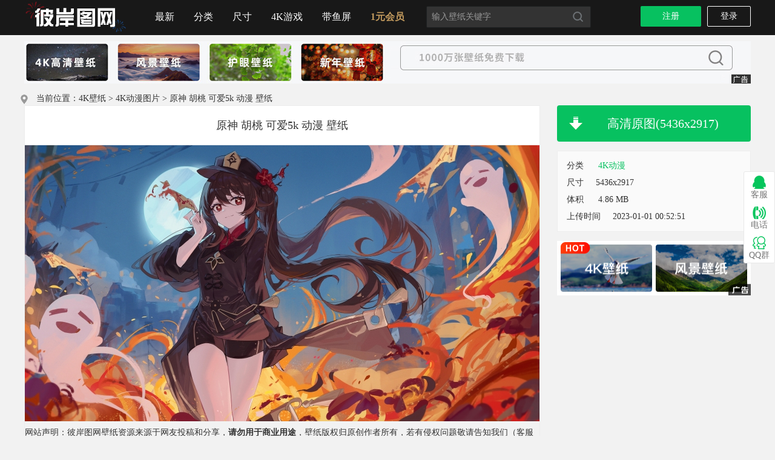

--- FILE ---
content_type: text/html
request_url: https://pic.netbian.com/tupian/30889.html
body_size: 3648
content:
<!doctype html>
<html>
<head>
<meta charset="gbk" />
<title>原神 胡桃 可爱5k 动漫 壁纸_4K动漫图片_彼岸图网pic.netbian.com</title>
<meta name="keywords" content="原神 胡桃 可爱5k 动漫 壁纸,4K高清壁纸,3440x1440带鱼屏壁纸">
<meta name="description" content="彼岸图网专注提供免费原神 胡桃 可爱5k 动漫 壁纸,4K高清壁纸,4K图片">
<link href="/static/css/style.css" rel="stylesheet" type="text/css" />
<meta http-equiv="X-UA-Compatible" content="IE=Edge,chrome=1">
<script type="text/javascript" src="/static/js/jquery.min.js"></script>
<script type="text/javascript" src="/static/js/common.js"></script>
<script>
$(function(){
  $('#img').click(function(){
    $('a[data-id]').click();
    return false;
  });
});
</script>
<link rel="manifest" href="/static/js/manifest.json">
</head>
<body>
<div class="header">
	<div class="head">
		<a href="/" class="logo" title="4K壁纸">首页</a>
		<ul class="nav">
<li><a href="/new/" class="nav-link" rel="nofollow">最新</a></li>
  <li> <a href="javascript:;" class="nav-link">分类</a>
    <div class="nav-m clearfix tran"><a href="/4kdongman/" class="curr" title="4K动漫图片">4K动漫</a><a href="/4kyouxi/" title="4K游戏图片">4K游戏</a><a href="/4kmeinv/" title="4K美女图片">4K美女</a><a href="/4kfengjing/" title="4K风景图片">4K风景</a><a href="/4kjuzhao/" title="4K剧照图片">4K剧照</a><a href="/4kqiche/" title="4K汽车图片">4K汽车</a><a href="/4kdongwu/" title="4K动物图片">4K动物</a><a href="/4kzongjiao/" title="4K宗教图片">4K宗教</a><a href="/4krenwu/" title="4K人物图片">4K人物</a><a href="/4kbeijing/" title="4K背景图片">4K背景</a><a href="/pingban/" title="平板图片">平板</a><a href="/shoujibizhi/" title="4K手机图片">4K手机</a></div>
  </li>
  <li><a href="javascript:;" class="nav-link">尺寸</a><div class="nav-m clearfix tran"> <a href="https://pic.netbian.com/e/search/result/?searchid=1224">4K壁纸</a><a href="https://pic.netbian.com/s/3840x2400diannaobizhi/">3840x2400壁纸</a><a href="/e/search/result/?searchid=2446">带鱼屏壁纸</a><a href="https://pic.netbian.com/s/3440x1440daiyuping/">3440x1440壁纸</a><a href="/5120x1440/">双屏壁纸</a><a href="/5120x1440/" target="_blank">5120x1440壁纸</a><a href="/5760x1080/" target="_blank">三屏壁纸</a><a href="/5760x1080/" target="_blank">5760x1080壁纸</a><a href="https://pic.netbian.com/e/search/result/?searchid=2453">5K壁纸</a><a href="/3840x1080/">3840x1080壁纸</a><a href="https://pic.netbian.com/s/8K/">8K壁纸</a><a href="/2560x1600/">2560x1600壁纸</a><a href="/3200x2000/">壁纸高清全屏</a><a href="/3200x2000/">3200x2000壁纸</a></div></li>
  <li><a href="/4kyouxi/" class="nav-link pc-click">4K游戏</a></li>
<li><a href="/s/3440x1440daiyuping/" class="nav-link pc-click">带鱼屏</a></li>
  <li><a href="/vip.html" class="nav-link" rel="nofollow" style="color:#c39b5e; target=_blank"><b>1元会员</b></a></li>
</ul>
<div class="search">
    <form action="/e/search/index.php" method="post" name="schform" id="schform">
      <p><input type="text" name="keyboard" value="输入壁纸关键字" onFocus="if(this.value=='输入壁纸关键字') this.value='';" onBlur="if(this.value=='') this.value='输入壁纸关键字';" autocomplete="off"/></p>
      <input name="submit" type="submit" value="" class="sub" /><input name="tempid" type="hidden" value="1" /><input name="tbname" type="hidden" value="photo" /><input name="show" type="hidden" value="title" />
    </form>
   </div>
<div class="loginbar"><a class="register" style="width:100px;">注册</a> <a class="in">登录</a></div>
</div>
</div>
<div class="wrap clearfix">
<div id="main">
<div>
<a href="https://588ku.com/sheyingtu/0-82-0-default-0-0-0-1/?hd=1225" target="_blank"><img src="/d/file/2024/01/19/155057Xzgcc.jpg" width="1200" height="70" border="0"/></a>
</div>
<br>
<div class="loaction"><span>当前位置：<a href="/">4K壁纸</a> > <a href="/4kdongman">4K动漫图片</a> > 原神 胡桃 可爱5k 动漫 壁纸</span></div>
<div class="photo">
	<div class="view">
		<div class="photo-hd"><h1>原神 胡桃 可爱5k 动漫 壁纸</h1></div>
		<div class="photo-pic"><a href="" id="img"><img src="/uploads/allimg/230109/005404-1673196844fa72.jpg" data-pic="/uploads/allimg/230109/005404-1673196844ba1d.jpg" alt="原神 胡桃 可爱5k 动漫 壁纸" title="原神 胡桃 可爱5k 动漫 壁纸"></a></div>
<div class="photo-txt">网站声明：彼岸图网壁纸资源来源于网友投稿和分享，<b>请勿用于商业用途</b>，壁纸版权归原创作者所有，若有侵权问题敬请告知我们（客服QQ55346968），我们会立即处理。</div>
<div class="photo-tags">推荐专辑：<a href="https://pic.netbian.com/s/yuanchuang/" target="_blank">原创壁纸</a> <a href="https://pic.netbian.com/s/xingkong/" target="_blank">星空壁纸</a> <a href="https://www.4kbizhi.com/" target="_blank">高清壁纸</a> <a href="https://pic.netbian.com/s/3840x2400diannaobizhi/" target="_blank">3840*2400壁纸</a> <a href="https://zhutix.com/tag/win10-zhuti/" target="_blank">Win10主题</a> <a href="https://588ku.com/so/manian/" target="_blank">马年素材</a> <a href="http://www.netbian.com/rili/" target="_blank">日历壁纸</a></div>
	</div>
<div class="side">
	<div class="downpic"><a href="javascript:;" data-id="30889">高清原图(5436x2917)</a></div>
    		<div class="infor">
              <p>分类 <span> <a target="_blank" href="/4kdongman/">4K动漫</a> </span> </p>
              <p>尺寸<span>5436x2917</span></p>
              <p>体积 <span>4.86 MB</span></p>
              <p>上传时间<span>2023-01-01 00:52:51</span></p>
            </div>
<div><a href="https://ibaotu.com/guanggao/1-0-0-0-3-1.html?spm=batwyc" target="_blank"><img src="/d/file/2024/06/19/234748PEDyC.jpg" width="320" height="90" border="0"/></a></div>
</div>
</div>
</div>
<div class="photopx">
<div class="photops"><a href="https://ibaotu.com/guanggao/1-0-0-0-3-1.html?spm=batw2" target="_blank"><img src="/d/file/2025/03/14/143926RchHC.jpg" width="1200" height="90" border="0"/></a></div>
<div class="slist">
	<div class="morelike"><b><font size="4">猜你喜欢</font></b></div>
    	<ul class="clearfix">
<li><a href="https://pic.netbian.com/tupian/38682.html" target="_blank"><span><img src="https://pic.netbian.com/uploads/allimg/250516/110318-1747364598acb3.jpg" /></span><b>仙侠凌仙 紫色长卷发美女 古风古典 4K壁纸</b></a></li>                <li><a href="/tupian/27301.html" target="_blank"><span><img src="/uploads/allimg/210423/224716-16191892361adb.jpg" alt="赛博朋克风格奇幻少女 集原美电脑4k壁纸3840x2160" /></span><b>赛博朋克风格奇幻少女 集原美电脑4k壁纸3840x2160</b></a></li><li><a href="/tupian/33671.html" target="_blank"><span><img src="/uploads/allimg/240219/192110-1708341670a32f.jpg" alt="动画 仙逆 新年快乐 4K高清壁纸" /></span><b>动画 仙逆 新年快乐 4K高清壁纸</b></a></li><li><a href="/tupian/30889.html" target="_blank"><span><img src="/uploads/allimg/230109/005404-1673196844ba1d.jpg" alt="原神 胡桃 可爱5k 动漫 壁纸" /></span><b>原神 胡桃 可爱5k 动漫 壁纸</b></a></li><li><a href="/tupian/29815.html" target="_blank"><span><img src="/uploads/allimg/220721/003750-16583350700273.jpg" alt="机甲 粉发短发女孩 耳机 3d 个性4k动漫壁纸" /></span><b>机甲 粉发短发女孩 耳机 3d 个性4k动漫壁纸</b></a></li><li><a href="/tupian/29531.html" target="_blank"><span><img src="/uploads/allimg/220606/231733-16545286536fea.jpg" alt="我的青春恋爱物语果然有问题 第二季 全家福剧照高清壁纸" /></span><b>我的青春恋爱物语果然有问题 第二季 全家福剧照高清壁纸</b></a></li><li><a href="/tupian/27538.html" target="_blank"><span><img src="/uploads/allimg/210608/234209-1623166929aae9.jpg" alt="集原美高清原画3440x1440带鱼屏壁纸" /></span><b>集原美高清原画3440x1440带鱼屏壁纸</b></a></li><li><a href="/tupian/27535.html" target="_blank"><span><img src="/uploads/allimg/210608/231203-1623165123a095.jpg" alt="集原美原画4k高清壁纸" /></span><b>集原美原画4k高清壁纸</b></a></li><li><a href="/tupian/23985.html" target="_blank"><span><img src="/uploads/allimg/190408/235821-1554739101e7cf.jpg" alt="女孩子 花 flower插画4k动漫壁纸" /></span><b>女孩子 花 flower插画4k动漫壁纸</b></a></li>        
            	</ul>
    </div>
<div>
<a href="https://tj.shshinfo.com/tz/pcw/qwcpa2101.html" target="_blank"><img src="/d/file/2026/01/13/1105395hZpc.jpg" width="1200" height="90" border="0"/></a>
</div>
</div>
</div>
<div id="footer">
<div class="w"><p>彼岸图网是最早一家免费4K壁纸网站,请勿用于商业用途,如有侵权问题请及时联系我们,我们会尽快处理。客服QQ:55346968 <a target="_blank" href="//wpa.qq.com/msgrd?v=3&uin=55346968&site=qq&menu=yes"><img border="0" src="/static/img/qqonline.jpg" alt="点击这里给我发消息" title="点击这里给我发消息"/></a>（工作时间：9:00-23:00）</p>
<div class="footertips"><p>Copyright 2016-2026 <a href="https://pic.netbian.com/">彼岸图网</a> <a href="https://beian.miit.gov.cn/" target="_blank">闽ICP备13013111号-1</a> <a href="https://pic.netbian.com/" target="_blank" title="高清壁纸">高清壁纸</a> <a href="/bangzhu.html" target="_blank">帮助</a> <a href="/tougao.html" target="_blank">壁纸投稿</a> 按<span>Ctrl</span>+<span>D</span>收藏我们
</p>
</div>
</div>
</div> 
<div class="gotop">
<a href="javascript:installPWA();" id="deskpwa" rel="nofollow" class="btn-btn btn-ico" style="display:none;"><i></i><div class="kf-trop"><p>添加桌面快捷方式</p></div></a>
<div class="bd">
<div class="btn-qq"><i></i>客服<div class="kf-trop kf-qq"><p class="kf-name">在线客服</p><p>工作时间(9:00-23:00)</p><p class="kf-img"><a href="//wpa.qq.com/msgrd?v=3&uin=55346968&site=qq&menu=yes"><img border="0" src="/static/img/qqonline.jpg" alt="点击这里给我发消息" title="点击这里给我发消息"/></a></p><p class="kf-name kf-faq"><a href="/bangzhu.html" target="_blank">常见问题>></a></p></div></div>
<a href="javascript:;" class="btn-btn btn-phone"><i></i>电话<div class="kf-trop"><p>电话客服</p><b>13605998361</b><p>工作时间(9:00-23:00)</p></div></a>
<div class="btn-btn btn-group">
                    <i></i>QQ群<div class="kf-trop"><h4>互动交流</h4>
                    <p><span>QQ群4（20379343）</span><a>推荐4</a></p>
                    <p><span>QQ群3（223739596）</span><a>推荐3</a></p>
                    <p><span>QQ群2（864686752）</span><a>推荐2</a></p>
                    <p><span>QQ群1（427389122）</span><a>推荐1</a></p>
                    <div class="more"><a href="">更多</a></div>
                    </div>
                </div>
</div>
<a href="javascript:;" class="btn-btn btn-top"><i></i>顶部</a>
</div>
<script src=/e/public/ViewClick/ViewMore.php?classid=66&id=30889&onclick=0&addclick=1></script>
</body>
</html>

--- FILE ---
content_type: text/css
request_url: https://pic.netbian.com/static/css/style.css
body_size: 9006
content:
@font-face {
  font-family: "iconfont"; /* Project id 3683255 */
  src: url('../font/iconfont.woff2?t=1') format('woff2'),
       url('../font/iconfont.woff?t=1') format('woff'),
       url('../font/iconfont.ttf?t=1') format('truetype');
}

.fa {
  font-family: "iconfont" !important;
  font-size: 16px;
  font-style: normal;
  -webkit-font-smoothing: antialiased;
  -moz-osx-font-smoothing: grayscale;
}

.icon-douban:before {
  content: "\e601";
}

.icon-qzone:before {
  content: "\e602";
}

.icon-twitter:before {
  content: "\e603";
}

.icon-tencent:before {
  content: "\e604";
}

.icon-weibo:before {
  content: "\e605";
}

.icon-wechat:before {
  content: "\e606";
}

.icon-linkedin:before {
  content: "\e607";
}

.icon-facebook:before {
  content: "\e608";
}

.icon-google:before {
  content: "\e609";
}

.icon-qq:before {
  content: "\e60a";
}
/* CSS Document */
body, div, iframe, ul, ol, dl, dt, dd, h1, h2, h3, h4, h5, h6, p, pre, table, th, td, 
form, input, button, select, textarea {margin: 0;padding: 0;font-weight: normal;font-style: normal;font-size: 100%;font-family: inherit;}
ol, ul {list-style: none;}
img {border: 0;}
a{-webkit-transition:all .2s;transition:all .2s; cursor: pointer;}
a:link,a:visited {color:#333;text-decoration:none;}
a:hover {color:#07c160;text-decoration:none}
body {font-size:14px;color:#333;font-family:'寰蒋闆呴粦','Microsoft Yahei', Tahoma,Verdana;background:#F2F2F2;}
div,form,img,ul,ol,li,dl,dt,dd {margin: 0; padding: 0; border:0; }
h1,h2,h3,h4,h5,h6 {margin:0; padding:0; font-size:14px; font-weight:normal;}
table,td,tr,th{font-size:14px;}
li{list-style-type:none;}
img{vertical-align:top;}
.cr {clear:both;height:0px;overflow:hidden;}
.fl {float:left;}
.fr {float:right;}
.mt10 {margin-top:10px;}
.mt8 {margin-top:8px;}
.hidden,.ins {display:none}
.clearfix:after{content:'.';clear:both;display:block;height:0;visibility:hidden;font-size:0;line-height:0}
.header .head,.link,.foot,#main,.lod,.w,.menu,.wrap {width:1200px;margin:0 auto;}
.bold {font-weight:bold;}
.tran{ -webkit-transition:all .2s; transition:all .2s;}
.header {clear:both;background: #181818;height:58px;min-width: 1200px;margin-bottom:10px;}
.head {height:58px;}
a.logo,a.logo:visited {float:left;width:170px;display:block;line-height:170px;height:58px;overflow:hidden;background:url(../img/logo2025.jpg) no-repeat;margin-top:0px}
.nav{ position:relative;float: left;padding-left: 30px;z-index: 99;}
.nav li{float:left;padding:0 16px; position: relative;height: 54px; overflow: hidden;}
.nav li .nav-link{ height: 28px; display: block;line-height: 28px; font-size: 16px;color:#fff;margin-top: 14px;}
.nav li .nav-m{border:2px #eeeff2 solid; background: #fff; width: 288px; position: absolute;left: 0;top:100px;padding:9px 0 9px 18px;box-shadow: 0 0 2px rgba(0,0,0,.2); opacity: 0;filter:alpha(opacity=0); }
.nav li .more{ width: 120px; padding: 9px 0 17px 18px; }
.nav li:hover{ overflow: visible}
.nav li:hover .nav-m{opacity: 1;filter:alpha(opacity=100);top: 54px;}
.nav li .nav-m a{ float: left; white-space: nowrap; width: 132px; line-height: 30px;}
.nav li .more a{ width: 100px; color:#333; }
.nav li .nav-m a:hover{color:#07c160;}
.nav li.on,.nav li:hover{ background:#000; }
.loginbar {float: right;}
.loginbar a.register{ width: 72px; height: 34px; line-height: 34px;color:#fff;text-align:center;border-radius: 2px; float: left;background: #07c160;margin-top:10px;}
.loginbar a.register:hover{ background: #1ad354;}
.loginbar a.in,.govip{ width: 70px; height: 32px; line-height: 32px;color:#fff;text-align:center;border-radius: 2px;float: left;margin-left: 10px;border: 1px solid #fff;margin-top:10px;}
.loginbar a.in:hover{ background:#fff;color: #000;}

.user{float:left; position: relative; height:54px;padding-top:8px;z-index:99}
.user a{ float:  left;}
.user .user-name{position:relative; display: block; float: left; padding:10px 5px; }
.user .user-name a{ display: inline-block; margin-left: 5px; color:#fff; }
.user .user-name a.user_vip{position: absolute; left: -40px; top: -6px;width: 50px; height: 50px;border-radius:50%}
.user .user-name a.user_txt {display: inline-block; margin-left: 15px; color: #fff;}
.user_vip0 {background: url(../img/vip0.png);}
.user_vip1 {background: url(../img/vip1.png);}
.user .user-name .user_vip2 {background: url(../img/vip2.png);}
.user .user-name .user_vip5 {background: url(../img/vip5.png);background-size:cover;}
.user .user-manu a { width: 60%; position: absolute; }
.user-manu{ opacity:0; position: absolute; background-color: #FFF; top: 54px; right: 0px; box-shadow: 0px 0px 4px #333; min-width:180px; box-shadow: 0 3px 7px #B0B0B0; display: none; left: -58px; border:#eeeff2 1px solid}
.user-manu li{ cursor: pointer; padding: 5px 20px; color: #666; width: 118px; height: 35px; line-height: 40px; }
.user-manu .logout{border-top:1px solid #eeeff2}
.user-manu li:hover{ color: #444; }
.user .user-manu li a{ text-decoration:none; color: #666; }

.user:hover .user-manu{opacity: 1;filter:alpha(opacity=100);display:block}
.user .face{ width: 35px; height: 35px; border-radius: 35px; overflow: hidden; float: left; display: block; margin-top: 5px; }
.user .face img{ height: 35px; width: 35px; }

a.govip {border:1px solid #07c160;background:#07c160;color:#fff;line-height:26px;height:26px;margin-top:15px}
a.govip:hover {background:none;color:#fff}

.search {float: left;padding: 10px 0 0 20px;}
.search form {width: 270px; height: 34px; line-height: 34px;border:1px #1d2021 solid;border-radius:2px; background: #333;position: relative;}
.search p {padding: 0 36px 0 8px;}
.search p input { background: none;border:0;color:#999;height: 34px; width: 100%; box-sizing:border-box;outline: none;}
.search .sub{ width: 17px; height: 17px; background: url(../img/m.png); cursor: pointer;position: absolute;right:12px;top:8px;border:0;outline: none;}
.nav li .color {width:200px}
.nav li .color a{position: relative;text-indent: 20px;width:100px;}
.color a:after,.loaction span:after,.downpic:after {content:"\0020";display:block;clear:both;height:0;overflow:hidden;width:22px;height:22px;position: absolute;left:-6px;top:5px;}
.color1:after{background:#F15246} /*绾�*/
.color2:after{background:#FFA626} /*姗�*/
.color3:after{background:#EDE73D} /*榛�*/
.color4:after{background:#2CBF51} /*缁�*/
.color5:after{background:#3AC2CE} /*闈�*/
.color6:after{background:#3574E6} /*钃�*/
.color7:after{background:#803CD9} /*绱�*/
.color8:after{background:#CC62C6} /*绮�*/
.color9:after{background:#7B4611} /*妫�*/
.color10:after{background:#000} /*榛�*/
.color11:after{background:#fff;border: 1px solid #ddd;width: 10px;height: 10px;} /*鐧�*/
.color12:after{background:#AFAFAF} /*鐏�*/

#footer {margin-top:10px;padding:16px 0 ;color:#888;background: #181818;min-width:1200px;border-top:3px solid #07bc5e;}
#footer p {line-height:24px; }
#footer .sitename {color: #07c160;}
#footer a {color: #888;}
#footer a:hover {color: #07c160;}

.link {padding:5px 0;}
.link .title {height:24px;line-height:24px;border-bottom: 1px solid #ddd;}
.link p {padding:10px 0;line-height:24px;}
.link a {margin-right: 14px;color: #333;}
.link a:hover{color: #07c160;}

/* back-top */
#gotop {position:fixed;right: 20px;bottom: 100px;display: none;z-index: 98;}
*html #gotop{position:absolute;_top: expression(documentElement.scrollBottom + 160 + "px");}
#gotop a {width: 40px;height: 40px;display: block;overflow: hidden;text-indent: -999px;background: url(../img/gotop.png) 0 center no-repeat;}
#gotop a:hover {background-position: -40px 0;}

/* back-top */
.gotop {position:fixed; right:0px; width:52px; top:50%; z-index:999;height: 154px;margin-top: -77px;}
.gotop div.bd {border: 1px solid #E8E8E8;background: #fff;border-radius: 3px;}
.gotop a.btn-btn,.gotop div.btn-qq,.gotop div.btn-group {width: 50px;height: 44px;display: block;cursor:pointer;text-align: center;position: relative;line-height: 20px;padding-top: 6px;color: #747474;}
.gotop a.btn-btn:hover,.gotop div.btn-qq:hover,.gotop div.btn-group:hover,.gotop div.btn-weixin:hover {color:#fff;background: #10c55b; text-decoration: none;}
.gotop i {display:block;width: 100%;height: 22px;background: url(../img/newgotop.png) no-repeat center 0;overflow: hidden;}
.gotop .btn-qq i {background-position: center 0px;}
.gotop .btn-group i {background-position: center -401px;}
.gotop .btn-weixin {text-align: center;position: relative;}
.gotop .btn-weixin i {background:url(../img/weixin.png) no-repeat center;background-size: auto 18px;}
.gotop .kf-trop  {display: none;height:90px;position: absolute;top:0px;right: 50px;width: 150px;text-align: center;background: #fff;padding: 5px;border: 1px solid #E8E8E8;border-radius: 3px;color: #737373;line-height: 28px;}
.gotop .kf-trop b {font-size: 20px;color: #10c55b;}
.gotop .kf-qq {width: 200px;text-align: left;line-height:24px;height: 140px;padding: 10px 5px;}
.gotop .kf-qq p {padding-left: 45px;}
.gotop .kf-qq .kf-name {background: url(../img/newgotop.png) no-repeat 12px -294px;font-size: 14px}
.gotop .kf-qq .kf-faq {border-top: 1px solid #E8E8E8;line-height: 36px;background-position: 12px -346px}
.gotop .kf-qq .kf-img {padding-bottom: 10px;}
.gotop a.btn-phone i {background-position: center -50px;}
.gotop a.btn-top {display: none;margin-top: 2px;line-height: 18px;border: 1px solid #E8E8E8;}
.gotop a.btn-top i {background-position: center -96px;}
.gotop .btn-qq:hover i {background-position: center -150px}
.gotop a.btn-phone:hover i {background-position: center -201px}
.gotop a.btn-top:hover i {background-position: center -246px}
.gotop .btn-group:hover i {background-position: center -454px}
.gotop .btn-group {text-align: center;}
.gotop .btn-group .kf-trop {width: 240px;height: auto;padding:5px;text-align: left;}
.gotop .btn-group .kf-trop h4 {font-size: 16px;text-align: center;border-bottom: 1px solid #E8E8E8;line-height: 30px;}
.gotop .btn-group .more {border-top: 1px solid #E8E8E8;text-align: center;}
.gotop .btn-group .more a {color: #999;}
.gotop .btn-group p {background: url(../img/newgotop.png) no-repeat 0 4px;background-size: 10px auto;height: 20px;line-height: 20px;margin: 8px 5px;position: relative;padding-left: 16px;}
.gotop .btn-group p span {float: left;width: 160px;}
.gotop .btn-group p a {border: 1px solid #10C55B;border-radius: 20px;line-height: 20px;padding: 0 10px;color: #10C55B;position: absolute;top:0;right: 0;}
.gotop .btn-group p a:hover {background: #10C55B;color: #fff;}
.gotop .btn-weixin:hover i {background:url(../img/weixin_b.png) no-repeat center;background-size: auto 18px;}
.gotop .btn-weixin .kf-trop {height: auto;}
.gotop .btn-weixin .kf-trop img {width: 130px;}
.gotop a.btn-ico {margin-bottom:10px;padding-top:0;}
.gotop a.btn-ico i {background: url(../img/4k.jpg) no-repeat center 0;background-size:100%;height:50px;}
.gotop .btn-ico:hover div {display:block;height:38px;line-height:38px;}
.slide { position: relative; width:1200px; height:340px; overflow: hidden; }
.slide .pic{ position:relative; z-index:0; }
.slide .pic img { width:1200px; height:340px; display: block;}
.slide .hd { width:100%; position: absolute; bottom: 20px; text-align: center; z-index:1;height: 14px;font-size: 0;}
.slide .hd li{width:14px;line-height:42px;height:14px;font-size:1px;background:#333;border-radius:50%;transition:all .2s;margin:2px 1px;display:inline-block; *display:inline; zoom:1;overflow: hidden;cursor: pointer;}
.slide .hd li:hover,.slide .hd .on{ background:#07c160}
.slide .prev,
.slide .next { width:50px; height:140px;  display: block; background: url(../img/foucsbtn.png) no-repeat 0 0; position: absolute; top:100px; z-index: 10; cursor: pointer;-webkit-transition:all 0s;transition:all 0s; }
.slide .prev { left: 0; }
.slide .next { background-position:-51px 0; right: 0; }
.slide .prev:hover {background-position: -153px 0;}
.slide .next:hover {background-position: -102px 0;}

.classify{max-width: 1200px;margin-top:15px;background: #fff;padding:10px 0;}
.classify a{ float: left; height: 30px; line-height: 30px; width: 8%;min-width: 90px;text-indent: 20px;}
.classify a.curr,.classify a:hover{color:#07c160;}

.banner {width:1200px;padding-top:7px;margin:0px auto 0;}
.list {margin-top:10px;padding-bottom: 10px;}
.list ul {overflow:hidden}
.list li {width:1200px;height:auto;margin:0 0px 20px 0;position: relative;overflow: hidden;}
.list li a img,.list li a:visited img {width:100%;height:auto;background:url(../img/load.gif) no-repeat 50% 50%;}
.list li b {display: block;height: 60px;position: absolute;right: 10px;left: 0px;bottom: -60px; height: 54px; line-height: 54px;-webkit-transition:all .2s ease-in;transition:all .2s ease-in;font-weight: normal;color: #fff;width: 100%;text-indent: 10px;color:#edf0f2 ; font-size: 18px;}
.list li:hover b{bottom: 0px;background: url(../img/list_t2.png) 0 bottom;}


.slist {margin-top:10px;padding-bottom: 10px;overflow:hidden}
.slist ul {margin-right:-15px;width:1215px;overflow:hidden}
.slist li {float:left;width:390px;height:250px;margin:0 15px 10px 0;position: relative; overflow: hidden;}
.slist li span {display: block;width: 100%;height: 250px;overflow: hidden;background:url(../img/load.gif) no-repeat 50% 50%;}
.slist li img {width: 100%;}
.slist li b {display: block; height: 40px; position: absolute; right: 10px; left: 0px; bottom: -40px; height: 34px; line-height: 34px;-webkit-transition:all .2s ease-in;transition:all .2s ease-in;font-weight: normal;color: #fff;width: 100%;text-indent: 10px;color:#edf0f2 ; font-size: 14px;}
.slist li:hover b{bottom: 0px; background: url(../img/list_t.png);}
.slist li.nextpage a,.masonry li.nextpage a {display: block;background: #07c160;height:100%;min-height:800px}
.slist li.nextpage p,.masonry li.nextpage p {display: inline-block;font-size: 26px;line-height: 39px;vertical-align: top;text-align: left;margin-left: 38px;color: #fff;-webkit-transform:translate(-50%,-50%);transform:translate(-50%,-50%);position:absolute;left:50%;top:50%}
.slist li.nextpage p:before,.masonry li.nextpage p:before {width: 60px;height: 60px;content: "";display: inline-block;background: url(../img/nextpage.png) no-repeat;position: absolute;top:10px;left: -70px;}
.slist li.nextpage a:hover,.masonry li.nextpage a:hover {opacity: .8;}

.slist-two ul {margin-right:10px;width:1210px}
.slist-two ul li {width: 595px;height: 167px;margin-right:10px;}
.slist-two li .mark{position:absolute;z-index:1;width:0;height:0;border-top:70px solid #ff5722;border-right:70px solid transparent;border-top-color:#1e9fff;}
.slist-two li .txt{position:absolute;top:-58px;left:-8px;display:inline-block;overflow:hidden;width:60px;color:#fff;text-align:center;text-overflow:ellipsis;white-space:nowrap;font-size:16px;transform:rotate(-45deg);transform-origin:center center;font-style:normal;}

.slist-two1 ul {margin-right:10px;width:1210px}
.slist-two1 ul li {width:390px;height:220px;margin-right:10px;}
.slist-two1 li .mark{position:absolute;z-index:1;width:0;height:0;border-top:70px solid #ff5722;border-right:70px solid transparent;border-top-color:#07c160;}
.slist-two1 li .txt{position:absolute;top:-58px;left:-8px;display:inline-block;overflow:hidden;width:60px;color:#fff;text-align:center;text-overflow:ellipsis;white-space:nowrap;font-size:16px;transform:rotate(-45deg);transform-origin:center center;font-style:normal;}

.alist {width:1200px;overflow:hidden;padding-top:20px;}
.masonry  {width:1260px;overflow:hidden;}
.masonry li {width:580px;margin:0 0px 20px 0;position:relative;overflow:hidden;}
.masonry li span {display:block;width:580px;overflow:hidden;background:url(../img/load.gif) no-repeat 50% 50%;}
.masonry li img {width:580px;display:block;}
.masonry li b {display:block;height:40px;position:absolute;right:15px;left:0px;bottom:-40px;height:34px;line-height:34px;-webkit-transition:all .2s ease-in;transition:all .2s ease-in;font-weight:normal;color:#fff;width:100%;text-indent:10px;color:#edf0f2;font-size:14px;}
.masonry li:hover b{bottom: 0px; background: url(../img/list_t.png);}

.page {height:38px;text-align:center;padding:2px 0 15px;}
.page a,.page a:visited,.page b,.page > input {background:#fff;padding:0 16px;border:1px solid #ddd;display:inline-block;height:36px;line-height:36px;margin:0 4px 0 5px;font-size:14px;border-radius: 3px;}
.page > input {width: 40px;padding: 0 5px;text-align: center;margin: 0;}
.page a:hover,.page b {background:#07c160;border:1px solid #07c160;color: #fff; text-decoration:none;}
.page span {padding:0 10px}

.photo {}
.photo .view {float: left;width: 850px;border: 1px solid #EDEDED;}
.photo .photo-hd {border-bottom: 1px solid #EDEDED;height: 64px;line-height: 64px;text-align: center;background: #fff;}
.photo .photo-hd h1 {font-size: 18px;}
.photo .photo-pic  {width: 850px;height: 100%;}
.photo .photo-pic img {width: 100%;}
.photo .side {float: right;width: 320px;}
.downpic {height: 60px;background: #07c160;border-radius: 4px;position: relative;}
.downpic a {display: block;line-height: 60px;text-align: center;text-indent: 30px;font-size: 20px;color: #fff;}
.downpic:hover {background: #1ad354;}
.downpic:after {position: absolute;width: 22px;height: 22px;left: 20px;top:19px;background: url(../img/m.png) no-repeat -40px 0;}


.infor {border:#ededed 1px solid; background-color:#fafafa !important; padding:15px 0 10px; margin:15px 0;padding:10px 15px;}
.infor p{ line-height:28px; color:#333;}
.infor p span{ padding-left:20px;}
.infor p a {color: #07c160;}

.collection .hover{ background-color:#fff;  color:#269edc}
.collection .shoucang .hover_xing{ background:url(../img/../../images/hover.png)  no-repeat -107px -19px; }
.quitColl{ width: 290px; margin: 14px; }
.collection{ /*margin-left:30px; margin-top:14px; */} 
.collection i{ margin-right:11px; line-height:36px; font-style:normal; } 

.way{ display:inline-block;width:145px; height:28px; border:#ededed 1px solid; margin-top:2px; margin-right:28px; background-color:#fafafa; }
.way span{display:inline-block; width:25px; height:30px; line-height:30px;background:url(../img/li_bg.png) no-repeat 0 center; margin:none}
.way .QQ{background:none}
.way a{ display:inline-block; width:25px; height:22px; line-height:22px; margin-right:0; transition:none; padding:3px 0;}
.way a:last-child{}
.way .bds_sqq{ background:url(../img/fx.png) no-repeat -3px 3px}
.way .bds_weixin{ background:url(../img/fx.png) no-repeat -26px 4px}
.way .bds_qzone{ background:url(../img/fx.png) no-repeat -51px 2px}
.way .bds_tsina{ background:url(../img/fx.png) no-repeat -75px 2px}
.way .bds_huaban{ background:url(../img/fx.png) no-repeat -129px 2px}
.way .bds_sqq:hover{ background:url(../img/fx.png) no-repeat -3px -21px}
.way .bds_weixin:hover{ background:url(../img/fx.png) no-repeat -27px -21px}
.way .bds_qzone:hover{ background:url(../img/fx.png) no-repeat -51px -21px}
.way .bds_tsina:hover{ background:url(../img/fx.png) no-repeat -74px -21px}
.way .bds_huaban:hover{ background:url(../img/fx.png) no-repeat -129px -21px}

.photo-tags {padding: 10px 0 4px;clear:both}
.photo-tags a{ display: inline-block; height: 24px;background: #fff;border-radius: 2px;margin-right: 6px;padding:4px 10px 0px;color: #333;margin-bottom:10px;}
.photo-tags a:hover{ background: #07c160;color:#fff;}
.morelike {display: block;height:30px;line-height:30x;	padding-bottom: 20px;}
.photo-txt {padding: 10px 0 2px;clear:both}
.photopx {padding: 5px 0 2px;clear:both;width:1200px;margin:0 auto;}
.photops {padding: 5px 0 5px;clear:both;}

.loaction {height: 20px;}
.loaction span:after {width: 12px;height: 16px;background: url(../img/m.png) no-repeat -23px 0;top:2px;}
.loaction span {text-indent: 20px;position: relative;display: block;}

/*鐧婚檰*/
.tbox,#login_opacity_bg{position:fixed;_position:absolute;pointer-events:auto}
#login_opacity_bg{top:0;left:0;width:100%;height:100%;_height:expression(document.body.offsetHeight+"px"); background:#000;opacity:0.5;filter:alpha(opacity=30); display:none; z-index:9998;}
/*#login_opacity_bg{width:100%; position:absolute; background:#000;opacity:0.5;filter:alpha(opacity=50); top:0; left:0; display:none; z-index:100;}*/
.tbox {width:720px;display:none;z-index:9999;top:50%; left:50%;-webkit-transform:translate(-50%,-50%);transform:translate(-50%,-50%);height:400px;background:#fff;border-radius:8px;-webkit-overflow-scrolling:touch;overflow: hidden;}
.tbox a {-webkit-transition:all 0s;transition:all 0s;}
.tbox .close{position: absolute;right: 18px;top:16px; font-size:20px; line-height: 60px;height: 20px;-webkit-transition:all .2s;transition:all .2s;cursor: pointer;overflow: hidden;background: url(../img/close.png) no-repeat center;}
.tbox .close:hover{-webkit-transform:rotate(180deg);-ms-transform:rotate(180deg);transform:rotate(180deg);}
.tbox #logo {display: block;width: 140px;height: 50px;margin: 0 auto;background: url(../img/blacklogo.jpg) no-repeat 0 0;overflow: hidden;zoom: 1;margin-top: 40px;}
.tbox .tvd {float: left;width: 300px;height: 400px;overflow: hidden;}
.tbox .bd {float: left;width: 340px;height: 400px;padding: 0 40px;}
.tbox .bd-tit {height: 30px;text-align: center;position: relative;line-height: 30px;overflow: hidden;}
.tbox .bd-tit::before {content: "";border-bottom: 1px solid #ededed;position: absolute;top:50%;left: 0;width: 100%;}
.tbox .bd-tit p {display: inline-block;padding: 0 15px;background: #fff;position: relative;z-index: 1;font-size: 14px;color: #888;}
.tbox ul {height: 200px;padding: 30px 20px 0;}
.tbox .t-help {line-height: 40px;height: 40px;text-align: right;}
.tbox .t-help a {color: #2caeff;}
.tbox ul li {width: 50%;float:left;margin-left:25%}
.tbox ul li.qqdl a {width: 120px;display: block;text-align: center;margin:0 auto;}
.tbox ul li.qqdl em {width: 120px;height: 120px;display: block;border: 1px solid #2CAEFF;position: relative;border-radius: 5px;-webkit-transition: all .2s;-o-transition: all .2s;transition: all .2s;}
/*.tbox ul li.qqdl em::after {content: "";width: 41px;height: 46px;background: url(../img/qqico.png) no-repeat;overflow: hidden;display: block;top:50%; left:50%;-webkit-transform:translate(-50%,-50%);transform:translate(-50%,-50%);position: absolute;}*/

.tbox ul li.qqdl em i {font-size:90px;color:#2CAEFF;top:50%; left:50%;-webkit-transform:translate(-50%,-50%);transform:translate(-50%,-50%);position: absolute;}

.tbox ul li.qqdl a:hover em {background: #2CAEFF;}
.tbox ul li.qqdl a:hover em i {color:#fff}
.tbox ul li.qqdl p {line-height: 40px;color: #2CAEFF;}
.tbox ul li.wxdl {text-align: center;display:none;}
.tbox .wxdlqrcode {width: 120px;height: 120px;background: url(../img/loading.gif) no-repeat center;margin: 0 auto 10px;border: 1px solid #E8E8E8;border-radius: 5px;}
.tbox .wxdlqrcode img {width: 100%;height: 100%;}
.tbox ul li.wxdl p {display: inline-block;background: url(../img/weixin.png) no-repeat 0 0px;background-size: auto 16px;padding-left: 24px;line-height: 20px;text-align: left;}
.tbox ul li.wxdl span {display: block;padding-top: 6px;color: #666;font-size: 14px}
.tbox ul li.wxdl span em {background: #c00;color: #fff;padding: 3px 5px;border-radius: 3px;font-style: normal;}
.tbox ul li.wxdl span i {color: #f60;display: block;padding-top: 6px;font-style: normal;}
/*
#qq_register {border-radius: 2px;display: block;width: 270px;height: 50px;line-height: 50px;margin: 0 auto;overflow: hidden;zoom: 1;margin-top: 29px;font-size: 18px;color: #fff;background: #00B7D6 url(../img/reglogin.png) no-repeat 47px 0px;text-decoration: none;text-indent: 98px;}
#qq_register:hover {background: #1F9BD9 url(../img/reglogin.png) no-repeat 47px -51px;text-decoration: none;}

#weixin_register {border-radius: 2px;display: block;width: 270px;height: 50px;line-height: 50px;margin: 0 auto;overflow: hidden;zoom: 1;margin-top: 15px;font-size: 18px;color: #fff;background: #07c160 url(../img/reglogin.png) no-repeat 44px -102px;text-decoration: none;text-indent: 95px;}
#weixin_register:hover {background: #1ad354 url(../img/reglogin.png) no-repeat 44px -153px;text-decoration: none;}
*/
/*浼氬憳*/
.member {background: #fff;min-height: 600px;}
.member-hd {height: 60px;line-height: 60px;padding: 0 30px;overflow: hidden;}
.member-hd p {float: left;font-size: 14px;}
.member-hd span {float: right;font-size: 14px;display: block;height: 25px;line-height: 25px;padding: 17px 0 0 ;}
.member-hd span img { vertical-align: top;}
.viprecord{width:100%;border-width: 1px;border-color: #EDEDED;border-collapse: collapse;}
.viprecord td{height:30px;line-height:30px;text-align:center;font-size:14px}
.viprecord thead td{background-color:#F3FEF1;color:#198307;border-bottom:1px solid #87DC78}
.viprecord tbody td{height:40px;line-height:40px;color:#666;}
.viprecord .sh-show-null{color:#333;font-size:40px;margin-left:30px;font-weight:bold;height: 100px;}
.sh-show-null a{color:#07c160;text-decoration:none;}
.sh-show-null a:hover{text-decoration:none}
.pay {padding-left: 30px;}
.pay58_rmb{overflow:hidden;zoom:1;height:136px;}
.pay58_rmb_num{text-decoration:none;display:block;height:130px;width:350px;border:2px solid #EEE;float:left;position:relative;margin-right:28px;border-radius: 15px;}
#xianliang{position:absolute;top:12px;right:-12px;background-color:#07c160;width:66px;height:33px;line-height:31px;font-size:20px;color:#fff;text-align:center;z-index:10;border-radius: 0 13px 0 13px ;}
.pay58_rmb_text{text-align:center;padding-top:30px;}
.vip_shuxing{font-size:36px;color:#07c160;}
.vip_text{font-size:18px;color:#666;}
.pay58_rmb_jiage{text-align:center;padding-top:13px;}
.yuanjia{font-size:18px;color:#999;text-decoration:line-through;}
.xianjia{font-size:30px;color:#f94433;padding-left:8px;}
.danwei{font-size:18px;color:#f94433;}
.pay_select{border:2px solid #07c160;}
.xianliangnum{padding-top:12px;height:45px;padding-bottom:0;}
.shengming{color:#ff8615;font-size:16px;}
.kthylc{color:#07c160;font-size:16px;margin-bottom:10px;}
.pay_ways{overflow:hidden;zoom:1;padding-top:10px;padding-bottom:20px;}
.pay_way_item{display:block;height:41px;width:152px;float:left;margin-right:-1px;}

.way_alipay{position:relative;background:url(../img/pay.png) no-repeat -471px 0;}
.way_wxqr{background:url(../img/pay.png) no-repeat -151px 0;}
.way_netbank{background:url(../img/pay.png) no-repeat -302px 0;}
.select_gou{position:absolute;right:0px;top:102px;height:28px;width:28px;overflow:hidden;background:url(../img/sel2.png) no-repeat;background-size: 28px auto;border-radius: 0 0 10px 0;}

#post_form{padding-top:10px;padding-bottom:60px;}
#submit_pay_button{display:block;cursor:pointer;border:0;height:50px;line-height:45px;width:250px;text-align:center;font-size:22px;color:#fff;background-color:#07c160;border-radius: 50px;outline:none}
#submit_pay_button:hover{background-color:#07c160;}

.viptps {height:260px;margin-top:-130px}
.vipcon {color:#ff5500;font-size:28px;line-height:250px;text-align:center}
.vipcon a {color:#07c160}

#buy_btn {
	background-color:#3BB429;
}
#buy_btn:hover {
	background-color:#4FB640;
}
.select_gou {display: none;}
#xianliang {display: none;}
.pay_select .select_gou,.pay_select #xianliang {display: block;}

.opay {height: 54px;overflow: hidden;}
.opay li {float: left;height: 54px;margin-right: 20px;}
.opay li a, .opay li a:visited {display: block;line-height: 44px;height: 44px;width: 140px;overflow: hidden;position: relative;text-align: center;border: 1px solid #ddd;padding: 1px;border-radius: 5px;}
.opay li a.on {border: 2px solid #00A1E9;padding: 0;background: url(../img/sel.png) no-repeat right bottom;background-size: 16px;}
.opay li img {display: inline-block;vertical-align: middle;margin: 0 auto;max-width: 100%;max-height: 100%;position: relative;top: 0px;}
.zf {margin-bottom: 16px;}
.zf dt {font-size: 16px;line-height: 40px;}
.zf dd {line-height: 40px;}

.bangzhu {background: #fff;min-height: 600px;font-size:18px;color:#333333;line-height: 40px;padding: 40px;border-radius:6px;}
/*
.header,#footer,.wrap {position: relative;z-index: 2;}
.wrap {background: #f4f4f4;margin: -10px auto;padding: 10px;z-index: 1;}

.ali-index-bg{width: 100%;height:1080px;position:fixed;left: 0;margin-left: 0;top:0px;z-index: 0;background: #ffc;}
.bg_l,.bg_r {position: fixed;top:0;height: 1100px;display: block;z-index: 2px;}
.bg_l {left: 0;}
.bg_r {right: 0;}*/

.search-no {background: #fff;padding: 100px;margin-top: 10px;text-align: center;}
.search-no h3 {font-size: 22px;line-height: 60px;}
.search-no h3 span {color: #0099E5;}
.search-no p {font-size: 18px}
.search-no .kfqq {height: 50px;padding-top: 20px;}
.search-no .kfqq a {display: inline-block;padding: 0 50px 0 60px;background:#2CAEFF url(../img/qq.png) no-repeat 30px;background-size: auto 74%;line-height: 50px;height: 50px;font-size: 20px;border-radius: 50px;color: #fff;text-indent: 20px;}
.search-no .kfqq a:hover {opacity: .9;-moz-opacity:0.9;opacity:0.9;}
.search-title {line-height: 40px;height: 40px;font-size: 18px;padding-top: 10px;}

.banner-top {height: 100px;background: url(../img/banner-top.jpg) no-repeat center;/*background-size: 100% 100%;*/margin-top: -10px;margin-bottom:10px;position: relative;}
.banner-top .w {height: 100px;}
.banner-top  a {display: block;height: 100%;}
.banner-top .close {width: 30px;height: 30px;background:rgba(255,255, 255, 0.40) url(../img/close.png) no-repeat center;border-radius: 50%;position: absolute;top: 50%;left: 50%;line-height: 30px;transform: rotate(0deg);transition: 0.4s;cursor: pointer;margin-top: -15px;margin-left:570px;}
.banner-top .close:hover{transform: rotate(180deg);transition: 0.4s;}

.share {margin:20px 0;line-height: 28px;text-align: center;border: 1px #07c160 dashed;padding:0 10px 10px;border-radius: 8px;position: relative;}
.share h4 {border-radius: 8px;padding: 0 15px;cursor: pointer;background: #07c160;color: #fff;display: inline-block;position: relative;top:-14px}
.share p {padding-top: 10px;font-size: 14px;}

.social-share {
	font-family: "iconfont" !important;
	font-size: 16px;
	font-style: normal;
	-webkit-font-smoothing: antialiased;
	-webkit-text-stroke-width: 0.2px;
	-moz-osx-font-smoothing: grayscale
}
.social-share a {
	position: relative;
	text-decoration: none;
	margin: 4px;
	display: inline-block;
	outline: none
}
.social-share .social-share-icon {
	position: relative;
	display: inline-block;
	width: 32px;
	height: 32px;
	font-size: 20px;
	border-radius: 50%;
	line-height: 32px;
	border: 1px solid #666;
	color: #666;
	text-align: center;
	vertical-align: middle;
	transition: background 0.6s ease-out 0s
}
.social-share .social-share-icon:hover {
	background: #666;
	color: #fff
}
.social-share .icon-weibo {
	color: #ff763b;
	border-color: #ff763b
}
.social-share .icon-weibo:hover {
	background: #ff763b
}
.social-share .icon-tencent {
	color: #56b6e7;
	border-color: #56b6e7
}
.social-share .icon-tencent:hover {
	background: #56b6e7
}
.social-share .icon-qq {
	color: #56b6e7;
	border-color: #56b6e7
}
.social-share .icon-qq:hover {
	background: #56b6e7
}
.social-share .icon-qzone {
	color: #FDBE3D;
	border-color: #FDBE3D
}
.social-share .icon-qzone:hover {
	background: #FDBE3D
}
.social-share .icon-douban {
	color: #33b045;
	border-color: #33b045
}
.social-share .icon-douban:hover {
	background: #33b045
}
.social-share .icon-linkedin {
	color: #0077B5;
	border-color: #0077B5
}
.social-share .icon-linkedin:hover {
	background: #0077B5
}
.social-share .icon-facebook {
	color: #44619D;
	border-color: #44619D
}
.social-share .icon-facebook:hover {
	background: #44619D
}
.social-share .icon-google {
	color: #db4437;
	border-color: #db4437
}
.social-share .icon-google:hover {
	background: #db4437
}
.social-share .icon-twitter {
	color: #55acee;
	border-color: #55acee
}
.social-share .icon-twitter:hover {
	background: #55acee
}
.social-share .icon-diandian {
	color: #307DCA;
	border-color: #307DCA
}
.social-share .icon-diandian:hover {
	background: #307DCA
}
.social-share .icon-wechat {
	position: relative;
	color: #7bc549;
	border-color: #7bc549
}
.social-share .icon-wechat:hover {
	background: #7bc549
}
.social-share .icon-wechat .wechat-qrcode {
	display: none;
	border: 1px solid #eee;
	position: absolute;
	z-index: 9;
	top: -205px;
	left: -84px;
	width: 200px;
	height: 192px;
	color: #666;
	font-size: 14px;
	text-align: center;
	background-color: #fff;
	box-shadow: 0 2px 10px #aaa;
	transition: all 200ms;
	-webkit-tansition: all 350ms;
	-moz-transition: all 350ms
}
.social-share .icon-wechat .wechat-qrcode.bottom {
	top: 40px;
	left: -84px
}
.social-share .icon-wechat .wechat-qrcode.bottom:after {
	display: none
}
.social-share .icon-wechat .wechat-qrcode h4 {
	font-weight: normal;
	height: 26px;
	line-height: 26px;
	font-size: 14px;
	background-color: #f3f3f3;
	margin: 0;
	padding: 0;
	color: #777
}
.social-share .icon-wechat .wechat-qrcode .qrcode {
	width: 105px;
	margin: 10px auto
}
.social-share .icon-wechat .wechat-qrcode .qrcode table {
	margin: 0 !important
}
.social-share .icon-wechat .wechat-qrcode .help p {
	font-weight: normal;
	line-height: 16px;
	padding: 0;
	margin: 0;
	color: #666;
	font-size: 14px;
}
.social-share .icon-wechat .wechat-qrcode:after {
	content: '';
	position: absolute;
	left: 50%;
	margin-left: -6px;
	bottom: -13px;
	width: 0;
	height: 0;
	border-width: 8px 6px 6px 6px;
	border-style: solid;
	border-color: #fff transparent transparent transparent
}
.social-share .icon-wechat:hover .wechat-qrcode {
	display: block
}

.footertips span {padding:5px 10px;background:#ffc600;border-radius:5px;color:#202020;margin:0px 5px;}


--- FILE ---
content_type: application/javascript
request_url: https://pic.netbian.com/static/js/common.js
body_size: 8416
content:
/*! js-cookie v3.0.5 | MIT */
!function(e,t){"object"==typeof exports&&"undefined"!=typeof module?module.exports=t():"function"==typeof define&&define.amd?define(t):(e="undefined"!=typeof globalThis?globalThis:e||self,function(){var n=e.Cookies,o=e.Cookies=t();o.noConflict=function(){return e.Cookies=n,o}}())}(this,(function(){"use strict";function e(e){for(var t=1;t<arguments.length;t++){var n=arguments[t];for(var o in n)e[o]=n[o]}return e}var t=function t(n,o){function r(t,r,i){if("undefined"!=typeof document){"number"==typeof(i=e({},o,i)).expires&&(i.expires=new Date(Date.now()+864e5*i.expires)),i.expires&&(i.expires=i.expires.toUTCString()),t=encodeURIComponent(t).replace(/%(2[346B]|5E|60|7C)/g,decodeURIComponent).replace(/[()]/g,escape);var c="";for(var u in i)i[u]&&(c+="; "+u,!0!==i[u]&&(c+="="+i[u].split(";")[0]));return document.cookie=t+"="+n.write(r,t)+c}}return Object.create({set:r,get:function(e){if("undefined"!=typeof document&&(!arguments.length||e)){for(var t=document.cookie?document.cookie.split("; "):[],o={},r=0;r<t.length;r++){var i=t[r].split("="),c=i.slice(1).join("=");try{var u=decodeURIComponent(i[0]);if(o[u]=n.read(c,u),e===u)break}catch(e){}}return e?o[e]:o}},remove:function(t,n){r(t,"",e({},n,{expires:-1}))},withAttributes:function(n){return t(this.converter,e({},this.attributes,n))},withConverter:function(n){return t(e({},this.converter,n),this.attributes)}},{attributes:{value:Object.freeze(o)},converter:{value:Object.freeze(n)}})}({read:function(e){return'"'===e[0]&&(e=e.slice(1,-1)),e.replace(/(%[\dA-F]{2})+/gi,decodeURIComponent)},write:function(e){return encodeURIComponent(e).replace(/%(2[346BF]|3[AC-F]|40|5[BDE]|60|7[BCD])/g,decodeURIComponent)}},{path:"/"});return t}));

var ckqz='RcGFv';
var userid=Cookies.get(ckqz + 'mluserid'),gid = 0 ;
var bannerlink='',bannerimg='',bannerm='';
$(function(){
    if((userid=='' || userid==null) && $(".downpic").length > 0){

        setTimeout(islogin,100000);
    }

    if(userid){
        var uinfoStr = Cookies.get(ckqz + 'mlinfo');
        var uinfo = JSON.parse(uinfoStr),
            facepic = uinfo[0]? uinfo[0] : '/static/img/nouser.png',
            userdate = uinfo['1'],
            groupname = uinfo['3'],
            username = uinfo['2'],
            gid = Cookies.get(ckqz + 'mlgroupid'),
            currentTime = Math.floor(Date.now() / 1000),
            remainingDays = 0;
        if (userdate > currentTime) {
            var remainingSeconds = userdate - currentTime;
            remainingDays = Math.ceil(remainingSeconds / (60 * 60 * 24));
        }
        var vipHtml = remainingDays > 0 ? `<li>VIP剩余${remainingDays}天</li>` : '';
        const vipMap = {
            2: '1',
            3: '2',
            6: '5'
        };
        const vip = vipMap[gid] || '0';
        var html = `
        <div class="user">
            <div class="face"></div>
            <div class="user-name">
                <a href="javascript:void(0)" style="max-width: 58px;white-space: nowrap;overflow: hidden;text-overflow: ellipsis;" class="user_txt">${username}</a>
                <a href="/e/member/buygroup/" title="" class="user_vip user_vip${vip}"></a>
                <ul class="user-manu tran" style="overflow: hidden;">
                    <li>ID:2025${userid}</li>
                    ${vipHtml}
                    <li><a href="/vip.html">1元会员</a></li>
                    <li><a href="/e/member/buybak/">赞助记录</a></li>
                    <li><a href="/bangzhu.html">帮助</a></li>
                    <li class="logout"><a href="/e/member/doaction.php?enews=exit&ecmsfrom=9">退出</a></li>
                </ul>
            </div>
        </div>
    `;
        if (vip !== '2') {
            html += `<a href="/bangzhu.html" class="govip">投诉</a>`;
        }
        $(".loginbar").html(html);
    } else {
        $("body").append('<div class="tbox"><div class="close">×</div><div class="tvd"><a href="/tupian/32908.html" target="_blank"><img src="/d/file/2024/01/05/202111jCcdQ.jpg" /></a></div><div class="bd"> <a href="/" id="logo"></a><div class="bd-tit"><p>一键注册登录</p></div><ul class="clearfix"><li class="qqdl"><a href="/e/memberconnect/?apptype=qq"><em><i class="fa icon-qq"></i></em>  <p>QQ登陆</p>  </a></li><li class="wxdl">  <div class="wxdlqrcode"></div>  <p>关注彼岸图网</p></li></ul><p class="t-help"><a href="/bangzhu.html" target="_blank">彼岸图网帮助</a></p></div></div><div id="login_opacity_bg"></div>');
    }

    if( !window.env ) window.env = {};



    $(".loginbar .in,.loginbar .register").click(function() {
        islogin();
    });
//关闭弹窗
    $(".tbox .close ").click(function() {
        $(".tbox,#login_opacity_bg").fadeOut(300)
    });
//下载壁纸
    $(".downpic a").click(function() {
        var id=$(this).attr("data-id");
        $.getJSON('/e/extend/downpic.php?id='+id+'&t='+Math.random(), function(data){
            if(data.msg==0){
                islogin();

            }else if(data.msg==1){
                $("#footer").before('<div class="tbox viptps"><div class="close">×</div><div class="vipcon">今日下载量已用完，<a href="/e/member/buygroup/" title="赞助1元继续下载">赞助1元继续下载</a></div></div><div id="login_opacity_bg"></div>');
                vipmsg();

            }else if(data.msg==2){
                $("#footer").before('<div class="tbox viptps"><div class="close">×</div><div class="vipcon">今天已下载20张，<a href="/e/member/buygroup/" title="赞助会员">升级包年会员海量下载</a></div></div><div id="login_opacity_bg"></div>');
                vipmsg()
            }else if(data.msg==3){

                if(data.pic){
                    var txt='<br />3秒后继续下载';
                    setTimeout('goback(\''+data.pic+'\')',3000);
                }else{
                    var txt='';
                }
                $("#footer").before('<div class="tbox viptps"><div class="close">×</div><div class="vipcon">'+data.info+txt+'</div></div><div id="login_opacity_bg"></div>');
                islogin();
                $(".tbox .close ").click(function() {
                    $(".tbox,#login_opacity_bg").fadeOut(300).remove();
                });
            }else if(data.msg==5){
                $("#footer").before('<div class="tbox viptps"><div class="close">×</div><div class="vipcon">电脑免费下载不了，用手机下 <a href="/e/member/buygroup/" title="赞助1元继续下载原图">赞助1元继续下载原图</a></div></div><div id="login_opacity_bg"></div>');
                vipmsg();

            }else{
                //window.location.href=data.pic;
                // window.open(data.pic);
                $('<iframe style="display:none;"/>').appendTo('html').attr('src',data.pic);
            }
        });
    });

//右侧浮动
    $(".btn-phone,.btn-qq,.btn-group,.btn-weixin").hover(function() {
        $(this).find("div").fadeIn("fast");
    },function() {
        $(this).find("div").fadeOut("fast");
    });
    $('.gotop .btn-top').click(function(){
        $('body,html').animate({scrollTop: '0px'}, 500);
    });
//Cookies.set("isclose",'0',{path:'/'});
    if($(".view").length>0){
//通栏广告
        $(document).on('click', '.banner-top .close', function () {
            $(".banner-top").remove();
            /* $.ajax({type : "get",async:false,url : "/e/extend/ajax.php",data:{"enews":"banner"},dataType : "jsonp",jsonp: "jsonpcallback",success : function(data){
                 }
             });*/
            var date = new Date();
            var m = 720;
            date.setTime(date.getTime()+(m * 60 * 1000));
            Cookies.set("zkhanisclose", '1', { expires: date, path: '/' });
        });

        if(Cookies.get('zkhanisclose') != '1' && bannerlink){
            var barmbg='';
            if(bannerm){
                barmbg='style="background:url('+bannerm+') no-repeat center"';
            }
            $(".header").after('<div class="banner-top" style="background:url('+bannerimg+') no-repeat center"><a href="'+bannerlink+'" target="_blank"><p class="w" '+barmbg+'></p></a><span class="close"></span></div>');
        }
    }
//gotop
    $(window).scroll(function(){if ($(window).scrollTop()>200){$(".gotop .btn-top").css("display","block"); }else{$(".gotop .btn-top").hide();}});

});

function islogin(){
    $("#login_opacity_bg,.tbox").fadeIn(300);
    weixinlogin();
}

function weixinlogin(){
    $.ajax({type : "get",async:false,url : "/e/extend/weixin/",data:{"enews":"qrcode"},dataType : "jsonp",jsonp: "jsonpcallback",success : function(data){
            // console.log(data);
            if(data.status==1){
                $(".wxdlqrcode").html('<img src="'+data.weixin+'" />');
                if(data.code){
                    $(".wxdl span").remove();
                    $(".wxdl p").text("关注彼岸图网");
                    $(".wxdl p").after("<span>并发送数字<em>"+data.code+"</em>至彼岸图网<i>发送后未登录，请重新发送</i></span>");
                }
                time();
                function time(){
                    queryorder(data.id);
                    setTimeout(time,1500); //time是指本身,延时递归调用自己,100为间隔调用时间,单位毫秒
                }
            }else if(data.status==2){//关闭
                $(".wxdl span").remove();
                $(".wxdlqrcode").html('<img src="'+data.weixin+'" />');
                $(".wxdl p").text("关注彼岸图网");
                $(".wxdl p").after("<span>可以留言想要的壁纸</span>");
            }
        } });
}
var timeout = true; //启动及关闭按钮
function queryorder(id){
    $.ajax({type : "get",async:false,url : "/e/extend/weixin/",data:{"enews":"check"},dataType : "jsonp",jsonp: "jsonpcallback",success : function(data){
            // console.log(data);
            if (data.status==1) {
                location.reload();
            } else if(data.status==2){
                timeout = false;
                alert("会员未审核，不可用此登录");
                $(".wxdlqrcode").html('');
            }
        }
    });
}
function goback(url)
{
    //window.open(url);
    //window.location.href=url;
    $('<iframe style="display:none;"/>').appendTo('html').attr('src',url);
}
function vipmsg(){
    $("#login_opacity_bg,.tbox").fadeIn(300);
    weixinlogin();
    //关闭弹窗
    $(".tbox .close ").click(function() {
        $(".tbox,#login_opacity_bg").fadeOut(300);
        window.location.href="/e/member/buygroup/";
    });
}



$(function(){
    var $page = $(".page");
    if($page.length > 0){

        $next = $page.find(':contains(下一页)');

        var $last = $next.length > 0 ? $next.prev('a') : $page.find('b:last');
        var maxPage = ~~$last.text() * 1;
        if(maxPage=='0'){
            maxPage = ~~$last.attr("data-id");
        }
        var thisPage = ~~$page.find('b:first').text() * 1;
        var urlStr = getPageUrl();

        var code = '<span class="text">共'+maxPage+'页&nbsp;&nbsp;到第</span><input type="text" name="page" /><span>页</span><a href="javascript:;" id="jump-url">确定</a>';
        if(maxPage > 0){
            $page.append(code);
        }


        $('#jump-url').click(function(){
            var value = $page.find('input[name="page"]').val();
            value = ~~value;
            if(value === 0){
                alert('请输入数字');
            }else if(value > maxPage){
                alert('超过最大页了');
            }else{
                var goUrl = urlStr.replace('[@page]' , value === 1 ? '' : '_'+value);
                goUrl = goUrl.replace('[#page]' , value - 1);
                window.location.href = goUrl;
            }
        });

        $page.find('input[name="page"]').keyup(function(event){
            if(event.keyCode == 13){
                $('#jump-url').click();
            }
        });
        if($next.length > 0){
            var nexturl=$next.attr("href");
            $(".slist ul,.masonry").append('<li class="nextpage"><a href="'+nexturl+'"><p>下一页<br>更多精彩</p></a></li>');
        }
    }

    function getPageUrl(){
        var url = window.location.href.split('://');
        var arr = url[1].split('/index');
        if(url[1].indexOf('/e/search/result/') > 0){
            arr = url[1].split('?');
            var sid = url[1].split('searchid=')[1].split('&')[0];
            arr[1] = 'page=[#page]&searchid='+sid;
            url[1] = arr.join('?');
        }else if(arr.length > 1){
            arr[1] = '[@page].html';
            url[1] = arr.join('/index');
        }else{
            url[1] += '/index[@page].html';
            url[1] = url[1].replace('//' , '/');
        }
        var purl = url.join('://');
        return purl;
    }


});


/*!
 * clipboard.js v2.0.4
 * https://zenorocha.github.io/clipboard.js
 *
 * Licensed MIT  Zeno Rocha
 */
!function(t,e){"object"==typeof exports&&"object"==typeof module?module.exports=e():"function"==typeof define&&define.amd?define([],e):"object"==typeof exports?exports.ClipboardJS=e():t.ClipboardJS=e()}(this,function(){return function(n){var o={};function r(t){if(o[t])return o[t].exports;var e=o[t]={i:t,l:!1,exports:{}};return n[t].call(e.exports,e,e.exports,r),e.l=!0,e.exports}return r.m=n,r.c=o,r.d=function(t,e,n){r.o(t,e)||Object.defineProperty(t,e,{enumerable:!0,get:n})},r.r=function(t){"undefined"!=typeof Symbol&&Symbol.toStringTag&&Object.defineProperty(t,Symbol.toStringTag,{value:"Module"}),Object.defineProperty(t,"__esModule",{value:!0})},r.t=function(e,t){if(1&t&&(e=r(e)),8&t)return e;if(4&t&&"object"==typeof e&&e&&e.__esModule)return e;var n=Object.create(null);if(r.r(n),Object.defineProperty(n,"default",{enumerable:!0,value:e}),2&t&&"string"!=typeof e)for(var o in e)r.d(n,o,function(t){return e[t]}.bind(null,o));return n},r.n=function(t){var e=t&&t.__esModule?function(){return t.default}:function(){return t};return r.d(e,"a",e),e},r.o=function(t,e){return Object.prototype.hasOwnProperty.call(t,e)},r.p="",r(r.s=0)}([function(t,e,n){"use strict";var r="function"==typeof Symbol&&"symbol"==typeof Symbol.iterator?function(t){return typeof t}:function(t){return t&&"function"==typeof Symbol&&t.constructor===Symbol&&t!==Symbol.prototype?"symbol":typeof t},i=function(){function o(t,e){for(var n=0;n<e.length;n++){var o=e[n];o.enumerable=o.enumerable||!1,o.configurable=!0,"value"in o&&(o.writable=!0),Object.defineProperty(t,o.key,o)}}return function(t,e,n){return e&&o(t.prototype,e),n&&o(t,n),t}}(),a=o(n(1)),c=o(n(3)),u=o(n(4));function o(t){return t&&t.__esModule?t:{default:t}}var l=function(t){function o(t,e){!function(t,e){if(!(t instanceof e))throw new TypeError("Cannot call a class as a function")}(this,o);var n=function(t,e){if(!t)throw new ReferenceError("this hasn't been initialised - super() hasn't been called");return!e||"object"!=typeof e&&"function"!=typeof e?t:e}(this,(o.__proto__||Object.getPrototypeOf(o)).call(this));return n.resolveOptions(e),n.listenClick(t),n}return function(t,e){if("function"!=typeof e&&null!==e)throw new TypeError("Super expression must either be null or a function, not "+typeof e);t.prototype=Object.create(e&&e.prototype,{constructor:{value:t,enumerable:!1,writable:!0,configurable:!0}}),e&&(Object.setPrototypeOf?Object.setPrototypeOf(t,e):t.__proto__=e)}(o,c.default),i(o,[{key:"resolveOptions",value:function(){var t=0<arguments.length&&void 0!==arguments[0]?arguments[0]:{};this.action="function"==typeof t.action?t.action:this.defaultAction,this.target="function"==typeof t.target?t.target:this.defaultTarget,this.text="function"==typeof t.text?t.text:this.defaultText,this.container="object"===r(t.container)?t.container:document.body}},{key:"listenClick",value:function(t){var e=this;this.listener=(0,u.default)(t,"click",function(t){return e.onClick(t)})}},{key:"onClick",value:function(t){var e=t.delegateTarget||t.currentTarget;this.clipboardAction&&(this.clipboardAction=null),this.clipboardAction=new a.default({action:this.action(e),target:this.target(e),text:this.text(e),container:this.container,trigger:e,emitter:this})}},{key:"defaultAction",value:function(t){return s("action",t)}},{key:"defaultTarget",value:function(t){var e=s("target",t);if(e)return document.querySelector(e)}},{key:"defaultText",value:function(t){return s("text",t)}},{key:"destroy",value:function(){this.listener.destroy(),this.clipboardAction&&(this.clipboardAction.destroy(),this.clipboardAction=null)}}],[{key:"isSupported",value:function(){var t=0<arguments.length&&void 0!==arguments[0]?arguments[0]:["copy","cut"],e="string"==typeof t?[t]:t,n=!!document.queryCommandSupported;return e.forEach(function(t){n=n&&!!document.queryCommandSupported(t)}),n}}]),o}();function s(t,e){var n="data-clipboard-"+t;if(e.hasAttribute(n))return e.getAttribute(n)}t.exports=l},function(t,e,n){"use strict";var o,r="function"==typeof Symbol&&"symbol"==typeof Symbol.iterator?function(t){return typeof t}:function(t){return t&&"function"==typeof Symbol&&t.constructor===Symbol&&t!==Symbol.prototype?"symbol":typeof t},i=function(){function o(t,e){for(var n=0;n<e.length;n++){var o=e[n];o.enumerable=o.enumerable||!1,o.configurable=!0,"value"in o&&(o.writable=!0),Object.defineProperty(t,o.key,o)}}return function(t,e,n){return e&&o(t.prototype,e),n&&o(t,n),t}}(),a=n(2),c=(o=a)&&o.__esModule?o:{default:o};var u=function(){function e(t){!function(t,e){if(!(t instanceof e))throw new TypeError("Cannot call a class as a function")}(this,e),this.resolveOptions(t),this.initSelection()}return i(e,[{key:"resolveOptions",value:function(){var t=0<arguments.length&&void 0!==arguments[0]?arguments[0]:{};this.action=t.action,this.container=t.container,this.emitter=t.emitter,this.target=t.target,this.text=t.text,this.trigger=t.trigger,this.selectedText=""}},{key:"initSelection",value:function(){this.text?this.selectFake():this.target&&this.selectTarget()}},{key:"selectFake",value:function(){var t=this,e="rtl"==document.documentElement.getAttribute("dir");this.removeFake(),this.fakeHandlerCallback=function(){return t.removeFake()},this.fakeHandler=this.container.addEventListener("click",this.fakeHandlerCallback)||!0,this.fakeElem=document.createElement("textarea"),this.fakeElem.style.fontSize="12pt",this.fakeElem.style.border="0",this.fakeElem.style.padding="0",this.fakeElem.style.margin="0",this.fakeElem.style.position="absolute",this.fakeElem.style[e?"right":"left"]="-9999px";var n=window.pageYOffset||document.documentElement.scrollTop;this.fakeElem.style.top=n+"px",this.fakeElem.setAttribute("readonly",""),this.fakeElem.value=this.text,this.container.appendChild(this.fakeElem),this.selectedText=(0,c.default)(this.fakeElem),this.copyText()}},{key:"removeFake",value:function(){this.fakeHandler&&(this.container.removeEventListener("click",this.fakeHandlerCallback),this.fakeHandler=null,this.fakeHandlerCallback=null),this.fakeElem&&(this.container.removeChild(this.fakeElem),this.fakeElem=null)}},{key:"selectTarget",value:function(){this.selectedText=(0,c.default)(this.target),this.copyText()}},{key:"copyText",value:function(){var e=void 0;try{e=document.execCommand(this.action)}catch(t){e=!1}this.handleResult(e)}},{key:"handleResult",value:function(t){this.emitter.emit(t?"success":"error",{action:this.action,text:this.selectedText,trigger:this.trigger,clearSelection:this.clearSelection.bind(this)})}},{key:"clearSelection",value:function(){this.trigger&&this.trigger.focus(),window.getSelection().removeAllRanges()}},{key:"destroy",value:function(){this.removeFake()}},{key:"action",set:function(){var t=0<arguments.length&&void 0!==arguments[0]?arguments[0]:"copy";if(this._action=t,"copy"!==this._action&&"cut"!==this._action)throw new Error('Invalid "action" value, use either "copy" or "cut"')},get:function(){return this._action}},{key:"target",set:function(t){if(void 0!==t){if(!t||"object"!==(void 0===t?"undefined":r(t))||1!==t.nodeType)throw new Error('Invalid "target" value, use a valid Element');if("copy"===this.action&&t.hasAttribute("disabled"))throw new Error('Invalid "target" attribute. Please use "readonly" instead of "disabled" attribute');if("cut"===this.action&&(t.hasAttribute("readonly")||t.hasAttribute("disabled")))throw new Error('Invalid "target" attribute. You can\'t cut text from elements with "readonly" or "disabled" attributes');this._target=t}},get:function(){return this._target}}]),e}();t.exports=u},function(t,e){t.exports=function(t){var e;if("SELECT"===t.nodeName)t.focus(),e=t.value;else if("INPUT"===t.nodeName||"TEXTAREA"===t.nodeName){var n=t.hasAttribute("readonly");n||t.setAttribute("readonly",""),t.select(),t.setSelectionRange(0,t.value.length),n||t.removeAttribute("readonly"),e=t.value}else{t.hasAttribute("contenteditable")&&t.focus();var o=window.getSelection(),r=document.createRange();r.selectNodeContents(t),o.removeAllRanges(),o.addRange(r),e=o.toString()}return e}},function(t,e){function n(){}n.prototype={on:function(t,e,n){var o=this.e||(this.e={});return(o[t]||(o[t]=[])).push({fn:e,ctx:n}),this},once:function(t,e,n){var o=this;function r(){o.off(t,r),e.apply(n,arguments)}return r._=e,this.on(t,r,n)},emit:function(t){for(var e=[].slice.call(arguments,1),n=((this.e||(this.e={}))[t]||[]).slice(),o=0,r=n.length;o<r;o++)n[o].fn.apply(n[o].ctx,e);return this},off:function(t,e){var n=this.e||(this.e={}),o=n[t],r=[];if(o&&e)for(var i=0,a=o.length;i<a;i++)o[i].fn!==e&&o[i].fn._!==e&&r.push(o[i]);return r.length?n[t]=r:delete n[t],this}},t.exports=n},function(t,e,n){var d=n(5),h=n(6);t.exports=function(t,e,n){if(!t&&!e&&!n)throw new Error("Missing required arguments");if(!d.string(e))throw new TypeError("Second argument must be a String");if(!d.fn(n))throw new TypeError("Third argument must be a Function");if(d.node(t))return s=e,f=n,(l=t).addEventListener(s,f),{destroy:function(){l.removeEventListener(s,f)}};if(d.nodeList(t))return a=t,c=e,u=n,Array.prototype.forEach.call(a,function(t){t.addEventListener(c,u)}),{destroy:function(){Array.prototype.forEach.call(a,function(t){t.removeEventListener(c,u)})}};if(d.string(t))return o=t,r=e,i=n,h(document.body,o,r,i);throw new TypeError("First argument must be a String, HTMLElement, HTMLCollection, or NodeList");var o,r,i,a,c,u,l,s,f}},function(t,n){n.node=function(t){return void 0!==t&&t instanceof HTMLElement&&1===t.nodeType},n.nodeList=function(t){var e=Object.prototype.toString.call(t);return void 0!==t&&("[object NodeList]"===e||"[object HTMLCollection]"===e)&&"length"in t&&(0===t.length||n.node(t[0]))},n.string=function(t){return"string"==typeof t||t instanceof String},n.fn=function(t){return"[object Function]"===Object.prototype.toString.call(t)}},function(t,e,n){var a=n(7);function i(t,e,n,o,r){var i=function(e,n,t,o){return function(t){t.delegateTarget=a(t.target,n),t.delegateTarget&&o.call(e,t)}}.apply(this,arguments);return t.addEventListener(n,i,r),{destroy:function(){t.removeEventListener(n,i,r)}}}t.exports=function(t,e,n,o,r){return"function"==typeof t.addEventListener?i.apply(null,arguments):"function"==typeof n?i.bind(null,document).apply(null,arguments):("string"==typeof t&&(t=document.querySelectorAll(t)),Array.prototype.map.call(t,function(t){return i(t,e,n,o,r)}))}},function(t,e){if("undefined"!=typeof Element&&!Element.prototype.matches){var n=Element.prototype;n.matches=n.matchesSelector||n.mozMatchesSelector||n.msMatchesSelector||n.oMatchesSelector||n.webkitMatchesSelector}t.exports=function(t,e){for(;t&&9!==t.nodeType;){if("function"==typeof t.matches&&t.matches(e))return t;t=t.parentNode}}}])});
$(function() {

    var clipboard = new ClipboardJS('.share h4', {
        text: function() {
            return window.location.href;
        }
    });

    clipboard.on('success', function(e) {
        $(e.trigger).text('已复制 ' + window.location.href)
        e.clearSelection();
    });

    clipboard.on('error', function(e) {
        $(e.trigger).text('请手动复制链接 ' + window.location.href)
    });

    if($(".photo-tags").length >0){
        $(".photo-tags").after('<div class="share"><h4>点击这里复制本文地址</h4><div class="social-share" data-disabled="diandian"></div><p>以上内容由<a href="/">彼岸图网</a>整理呈现，请务必在转载分享时注明本文地址！如对内容有疑问，请联系我们，谢谢！</p></div><script type="text/javascript" src="/static/js/share.min.js"><\/script>');
    }
});

// 监听安装提示事件
let deferredPrompt;
window.addEventListener('beforeinstallprompt', (e) => {
    e.preventDefault();
    deferredPrompt = e;
    document.getElementById('deskpwa').style.display = 'block';
});

// 触发安装
async function installPWA() {
    if (deferredPrompt) {
        deferredPrompt.prompt();
        const { outcome } = await deferredPrompt.userChoice;
        if (outcome === 'accepted') {
            console.log('用户已安装PWA');
        }
        deferredPrompt = null;
    }
}
